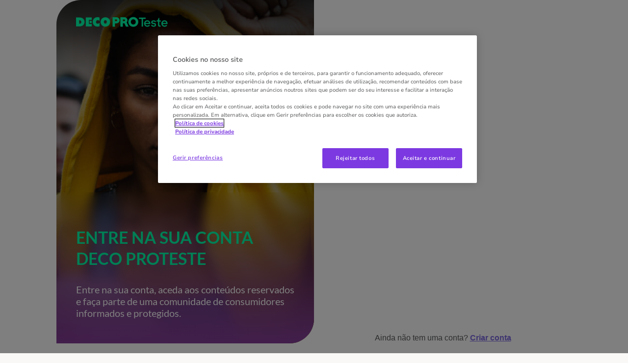

--- FILE ---
content_type: text/html; charset=utf-8
request_url: https://www.deco.proteste.pt/adesao-simpatizantes?loginversion=true&wreply=https%3A%2F%2Fwww.deco.proteste.pt%2Fautor%2Fsonia-covita%3Ftype%3DFirst+Impression%26int_campaign%3DHEADER0P%26int_source%3DNAVIGATO%26int_medium%3DCONTENTB%26int_content%3Dnone%26int_term%3Dnone
body_size: 11361
content:




<!DOCTYPE html>
<html class="no-js" lang="pt-PT">
<head>

    <meta charset="utf-8" />
    <meta name="viewport" content="width=device-width, initial-scale=1, maximum-scale=5">

    <script type="text/javascript">var EC = EC || {};</script>
        <title>Subscrição DECO PROteste Gratuita: Seja Simpatizante</title>
    
<meta http-equiv="content-type" content="text/html; charset=UTF-8" />
<meta http-equiv="content-language" />

<meta name="description" content="Seja Simpatizante da DECO PROteste, basta criar uma conta gratuitamente no site e tenha acesso a conteúdos reservados para si. Conheça as Vantagens!" />
<meta name="keywords" content="" />
<meta name="antiForgeryToken" content="KuhzkI2WbgtC_fX0B_FFkkixYVzhOfQWQys1sUsSoQsonC8x1_JTJdLC-b6GWssU0jTdQCAad9ch5yTYSyvjhZlCdyE1" />
<meta name="filterType" content="Outros" />
<meta name="isHub" content="False" />
<meta name="machine" content="CO-ASCPT-PRWW04" />
<meta name="robots" content="follow" />
<meta name="routingPrefix" content="" />
<meta name="scID" content="ef2bda30-d695-4cc7-90cd-cbee8a285f5f" />
<meta name="scLayoutID" content="b6e20cfb-111e-4b89-991f-8bf2ada79468" />
<meta name="SERPcustomranking" content="1000" />
<meta name="title" content="Subscri&#231;&#227;o DECO PROteste Gratuita: Seja Simpatizante" />
<meta name="virtualFolder" content="/" />
<meta property="og:description" content="Seja Simpatizante da DECO PROteste, basta criar uma conta gratuitamente no site e tenha acesso a conteúdos reservados para si. Conheça as Vantagens!" />
<meta property="og:locale" content="pt_PT" />
<meta property="og:site_name" content="DECO PROTESTE" />
<meta property="og:title" content="Subscri&#231;&#227;o DECO PROteste Gratuita: Seja Simpatizante" />
<meta property="og:type" content="website" />
<meta property="og:url" content="https://www.deco.proteste.pt/adesao-simpatizantes" />
<link rel="manifest" href="/manifest-pt-pt.json" />
<link rel="canonical" href="https://www.deco.proteste.pt/adesao-simpatizantes" />


<link rel="preconnect" href="https://p.ec-cloud.org" />
<link rel="dns-prefetch" href="https://p.ec-cloud.org" />

    
    <link rel="preconnect" href="https://cdn.cookielaw.org" />
    <link rel="dns-prefetch" href="https://cdn.cookielaw.org" />
    <!-- OneTrust Cookies Consent Notice start -->
        <script type="text/javascript" src="https://cdn.cookielaw.org/consent/92a632d8-2170-4c04-a00d-1976b4be9801/OtAutoBlock.js"></script>
    <script src="https://cdn.cookielaw.org/scripttemplates/otSDKStub.js" type="text/javascript" charset="UTF-8" data-domain-script="92a632d8-2170-4c04-a00d-1976b4be9801"></script>
    <script type="text/javascript">
        function OptanonWrapper() { }
    </script>
    <!-- OneTrust Cookies Consent Notice end -->
	    <script type="text/plain" class="optanon-category-C0001">
            window.addEventListener("OTConsentApplied", function(event){ 
				window.location.reload(); 
            }); 
        </script>
    <script type="text/javascript" src="https://try.abtasty.com/226d7c0dfa01221b8e416370bb951dc7.js"></script>
    
    <script>
                       dataLayer=[{"websiteType":"consumers-content","userStatus":"Anonymous","isLogin":"false","commercialIdentity":"Anonymous User","pageType":"fus-page","contentType":"other content type","culture":"pt-PT","isFake":"false","isTechnical":"false","isInternalHuman":"false","user_status":"not_connected","URLPage":"https://www.deco.proteste.pt/adesao-simpatizantes","ItemID":"ef2bda30-d695-4cc7-90cd-cbee8a285f5f","pageLanguage":"pt"}];
                </script>
    <script>(function (w, d, s, l, i) {
                        w[l] = w[l] || []; w[l].push({
                            'gtm.start':
                    new Date().getTime(),event:'gtm.js'});var f=d.getElementsByTagName(s)[0],
                    j=d.createElement(s),dl=l!='dataLayer'?'&l='+l:'';j.async=true;j.src=
                    'https://tag.deco.proteste.pt/gtm.js?id='+i+dl;j.className='optanon-category-C0001';f.parentNode.insertBefore(j,f);
            })(window,document,'script','dataLayer','GTM-M6HFS7S');</script>

    
        <link rel="icon" type="image/png" sizes="192x192" href="/-/media/edideco/favicons/deco_192.png?rev=80d9ed5d-ed30-41ee-81c8-30112b735351&amp;mw=192mh%3d192&amp;hash=BB5879DE75888276CEEFD6ED4EA8BCD2">
        <link rel="apple-touch-icon" type="image/png" sizes="114x114" href="/-/media/edideco/favicons/deco_114.png?rev=6ebe7d58-69cd-45a6-99d9-81cb3840ad28&amp;mw=114mh%3d114&amp;hash=31067EB260AF036081539F4CE6460479">
        <link rel="apple-touch-icon" type="image/png" sizes="120x120" href="/-/media/edideco/favicons/deco_120.png?rev=9b6b9877-ff43-4496-b125-d41472e3b608&amp;mw=120mh%3d120&amp;hash=3B6A1820CA63EB2C31D1BF8E5D07517A">
        <link rel="apple-touch-icon" type="image/png" sizes="144x144" href="/-/media/edideco/favicons/deco_144.png?rev=70403fb3-22af-48a9-9bac-fc1895de5107&amp;mw=144mh%3d144&amp;hash=DF1EA29EC5ED0E1CD4760248244EDCAD">
        <link rel="apple-touch-icon" type="image/png" sizes="152x152" href="/-/media/edideco/favicons/deco_152.png?rev=7170c7e1-5c75-4b82-a1f8-d574abcb743c&amp;mw=152mh%3d152&amp;hash=8E7B06E7017C830E2689D7674B1200E4">
        <link rel="apple-touch-icon" type="image/png" sizes="180x180" href="/-/media/edideco/favicons/deco_180.png?rev=0bd50834-840c-4029-87c1-05b7a0b09b80&amp;mw=180mh%3d180&amp;hash=1FE997CC6554217F6DBB5C43C552AB14">
        <link rel="apple-touch-icon" type="image/png" sizes="57x57" href="/-/media/edideco/favicons/deco_57.png?rev=849ac198-e837-444b-a39a-2255629c71fe&amp;mw=57mh%3d57&amp;hash=80AC9FF7FF20FE44F9409548EC17F8A8">
        <link rel="apple-touch-icon" type="image/png" sizes="60x60" href="/-/media/edideco/favicons/deco_60.png?rev=feeae9be-4796-4ff2-b649-a05de4aa2224&amp;mw=60mh%3d60&amp;hash=AE67D45DB3BBBFD540EB5AEFA74802C2">
        <link rel="apple-touch-icon" type="image/png" sizes="72x72" href="/-/media/edideco/favicons/deco_72.png?rev=879f0c7d-1502-496d-b1f1-b2cfc397919c&amp;mw=72mh%3d72&amp;hash=74E46776F31016D09BF7BB86D7128DCD">
        <link rel="apple-touch-icon" type="image/png" sizes="76x76" href="/-/media/edideco/favicons/deco_76.png?rev=12480a48-60e2-4532-ba5b-7b050daed593&amp;mw=76mh%3d76&amp;hash=282D9A6F31BA710D2BCE8731F537F572">
        <link rel="icon" type="image/png" sizes="16x16" href="/-/media/edideco/favicons/deco_16.png?rev=0a153c06-ebb4-406e-8e95-1d67413176c2&amp;mw=16mh%3d16&amp;hash=68C2F2A3944E77F68D556556BBFF6348">
        <link rel="icon" type="image/png" sizes="32x32" href="/-/media/edideco/favicons/deco_32.png?rev=74b9c2ff-8a81-4d83-9894-a3c3ad60ae8c&amp;mw=32mh%3d32&amp;hash=03327F2C6B2086EDDF9DD5B192A66934">
        <link rel="icon" type="image/png" sizes="96x96" href="/-/media/edideco/favicons/deco_96.png?rev=0857805b-db22-49a4-9818-64a6efd69777&amp;mw=96mh%3d96&amp;hash=596D9C162F03C580402930A0216872C3">



    
        <link rel="preload" as="font" type="font/woff2" href="https://p.ec-cloud.org/aline/fonts/pt-pt/nunitosans-10pt-regular.woff2" crossorigin="anonymous">
        <link rel="preload" as="font" type="font/woff2" href="https://p.ec-cloud.org/aline/fonts/pt-pt/nunitosans-10pt-bold.woff2" crossorigin="anonymous">
        <link rel="preload" as="font" type="font/woff2" href="https://p.ec-cloud.org/aline/fonts/pt-pt/barlowcondensed-bold.woff2" crossorigin="anonymous">

    
    <link rel="preload" href="https://p.ec-cloud.org/vendor/jquery-ui/1.13.2-ec.1/jquery-ui.min.css" as="style" onload="this.onload=null;this.rel='stylesheet';" />
    <noscript>
        <link rel="stylesheet" href="https://p.ec-cloud.org/vendor/jquery-ui/1.13.2-ec.1/jquery-ui.min.css" />
    </noscript>


    

    
    

    <link href="https://p.ec-cloud.org/aline/components/layout/0.158.0/layout_pt-pt.min.css" rel="stylesheet" /><link href="https://p.ec-cloud.org/aline/components/layout/0.158.0/carousel_pt-pt.min.css" rel="stylesheet" /><link href="https://p.ec-cloud.org/aline/components/layout/0.158.0/buttons_pt-pt.min.css" rel="stylesheet" /><link href="https://p.ec-cloud.org/aline/components/layout/0.158.0/icons_pt-pt.min.css" rel="stylesheet" /><link href="https://p.ec-cloud.org/common/icons/0.4.0/interface/interface.min.css" rel="stylesheet" /><link href="https://p.ec-cloud.org/common/icons/0.4.0/logos/logos.min.css" rel="stylesheet" /><link href="https://p.ec-cloud.org/common/icons/0.4.0/misc/misc.min.css" rel="stylesheet" /><link href="https://p.ec-cloud.org/common/icons/0.4.0/product-selectors/product-selectors.min.css" rel="stylesheet" /><link href="https://p.ec-cloud.org/common/icons/0.4.0/theme-appliances/theme-appliances.min.css" rel="stylesheet" /><link href="https://p.ec-cloud.org/common/icons/0.4.0/theme-family/theme-family.min.css" rel="stylesheet" /><link href="https://p.ec-cloud.org/common/icons/0.4.0/theme-food/theme-food.min.css" rel="stylesheet" /><link href="https://p.ec-cloud.org/common/icons/0.4.0/theme-health/theme-health.min.css" rel="stylesheet" /><link href="https://p.ec-cloud.org/common/icons/0.4.0/theme-home/theme-home.min.css" rel="stylesheet" /><link href="https://p.ec-cloud.org/common/icons/0.4.0/theme-mobility/theme-mobility.min.css" rel="stylesheet" /><link href="https://p.ec-cloud.org/common/icons/0.4.0/theme-money/theme-money.min.css" rel="stylesheet" /><link href="https://p.ec-cloud.org/common/icons/0.4.0/theme-technology/theme-technology.min.css" rel="stylesheet" /><link href="https://p.ec-cloud.org/common/icons/0.4.0/caas/caas.min.css" rel="stylesheet" /><link href="https://p.ec-cloud.org/common/icons/0.4.0/fline/fline.min.css" rel="stylesheet" />
    <link href="https://p.ec-cloud.org/conversion/aline/components/fushighlight2/0.12.0/fushighlight2_pt-pt.min.css" rel="stylesheet" /><link href="https://p.ec-cloud.org/conversion/aline/components/benefits/0.4.0/benefits_pt-pt.min.css" rel="stylesheet" /><link href="https://p.ec-cloud.org/conversion/aline/components/footer/0.4.0/footer_pt-pt.min.css" rel="stylesheet" /><link href="https://p.ec-cloud.org/aline/components/authentication/0.50.0/authentication_pt-pt.min.css" rel="stylesheet" /><link rel="preload" href="https://p.ec-cloud.org/aline/components/layout/0.158.0/forms_pt-pt.min.css" as="style" onload="this.onload=null;this.rel='stylesheet';" /><noscript><link rel="stylesheet" href="https://p.ec-cloud.org/aline/components/layout/0.158.0/forms_pt-pt.min.css" /></noscript>

    
    



    
    <script async type="text/plain" src="//tglyr.co/latest.js?n=o" class="optanon-category-C0003"></script>


    <!-- videoObjectPlaceholder-45813365-2D20-471D-BE32-D15F7AE2BD4D -->
    <!-- faqObjectPlaceholder-847E165B-18CA-4F68-9930-27F9D5EF032C -->
    <!-- paywalledContentObjectPlaceholder-77C11DDF-7A41-4947-8AF6-964C9A0B58EA -->
    <!-- seoStructuredObjectsPlaceholder -->


</head>
<body>
    
        <noscript>
        <iframe src="//tag.deco.proteste.pt/ns.html?id=GTM-M6HFS7S" height="0" width="0" style="display:none;visibility:hidden"></iframe>
    </noscript>

    
    
    <script type="application/json" id="ec-beanclient-settings">
        {
            "beanApiBearerTokenUrl" :  "https://login.deco.proteste.pt/",
            "salesUxIntegrityApiUrl" : "https://api.euroconsumers.org/salesuxintegrityapi",
            "memberId" : "",
            "mockBeanToken" : "",
            "clearStorage" : "False" 
        }
    </script>
    <!-- to remove after aligning dependent components-->
    <script type="application/json" id="salesuxintegrity-settings">
        {
            "salesUxIntegrityApiUrl" : "https://api.euroconsumers.org/salesuxintegrityapi",
            "memberId" : ""
        }
    </script>
    
    



    

    <main role="main" id="main">

        
        

        
        

        

<div class="FUS-context">
    


<section class="section no-padding">
    <div class="constrained constrained--large">
        <div class="fushighlight2">
            <div class="fushighlight2__logo">
                <a href="/">
                    <img src="/-/media/global-artwork/fus-page/deco-logo-dt.png?rev=9261964c-fbd1-45fd-8633-74e45928e8a8&amp;mh=60&amp;la=pt-PT&amp;h=31&amp;mw=300&amp;w=187&amp;hash=497E35EC31F1C2E911E438A4D4E140F9" class="no-margin" alt="" />
                </a>
            </div>
            <div class="fushighlight2__content flex__row no-margin">
                <div class="fushighlight2__content__description flex__col flex__col-md-6 flex__col-xs-12">
                    <picture class="fushighlight2__content__description__image">
                            <source media="(max-width: 375px)" srcset="/-/media/global-artwork/conversion/fus%20engagement%20page%20icons/fus_ep_group_mobile1.png?rev=970ba81b-2cd4-4e78-91d7-a41f7140f259&amp;mw=400&amp;hash=8055E81B8960656F444B5FCBBA6052FF">
                                                    <source media="(max-width: 750px)" srcset="/-/media/global-artwork/conversion/fus%20engagement%20page%20icons/fus_ep_group_tablet1.png?rev=d351fce7-24e1-499c-aad0-d8f8057f390b&amp;mw=800&amp;hash=FCF7DFA57812925A5D5A4CE5630D3A40">
                        <img src="/-/media/global-artwork/conversion/fus engagement page icons/fus_ep_group_desktop1.jpg?rev=1d53a0ab-494b-4488-8547-c622e35da961&amp;mh=700&amp;la=pt-PT&amp;h=700&amp;w=1546&amp;hash=CD584636B4979BCCF491B6CD118B7CE8" class="no-margin" alt="Grupo de pessoas" />
                    </picture>
                    <div class="fushighlight2__content__description__headers">
                        <h2>Entre na sua conta DECO PROTESTE</h2>
                        <h3>Entre na sua conta, aceda aos conteúdos reservados e faça parte de uma comunidade de consumidores informados e protegidos. 
</h3>
                    </div>
                </div>




<div class="fushighlight2__content__form flex__col flex__col-md-6 flex__col-xs-12 no-padding">
    <iframe src="https://login.deco.proteste.pt/?wa=wsignin1.0&amp;wtrealm=eur%3a%2f%2feuroconsumers.pro.alinesc.pt-pt%2f&amp;wreply=https%3a%2f%2fwww.deco.proteste.pt%2fCommonAPI%2fCommonBeanTrigger%2fSendLoginOkMessage%3fReturnUrl%3dsec%253a%252f%252frealm%252feuroconsumers.pro.sitecorecd.pt-pt%[base64]&amp;ectx=Y3Q6ZnVzLXBhZ2U&amp;customstyle=alineiframev3&amp;showlinks=false" title="authentication form"></iframe>
    <div class="fushighlight2__content__form__footer">
        <span>Ainda não tem uma conta?</span>
            <a href="/adesao-simpatizantes?version=register&amp;wreply=https%3a%2f%2fwww.deco.proteste.pt%2fautor%2fsonia-covita%3ftype%3dFirst+Impression%26int_campaign%3dHEADER0P%26int_source%3dNAVIGATO%26int_medium%3dCONTENTB%26int_content%3dnone%26int_term%3dnone">Criar conta</a>
    </div>
</div>

<script type="text/javascript">
    window.addEventListener('message', (message) => {
        if (message.origin === 'https://login.deco.proteste.pt') {
            const FUSIframe = document.querySelector(".fushighlight2 .fushighlight2__content .fushighlight2__content__form iframe");
            const messageDataHeight = JSON.parse(message.data).height;
            const messageDataWidth = JSON.parse(message.data).width;
            const offset = (window.matchMedia("only screen and (min-width: 615px) and (max-width: 850px)").matches ? 81 : 31);
            const iframeHeight = messageDataHeight + offset;
            const iframeWidth = messageDataWidth;
            FUSIframe.style.height = iframeHeight + 'px';
            FUSIframe.style.width = iframeWidth + 'px';
        }
    });
</script>
            </div>
        </div>
    </div>
</section>



<section class="section padding--bottom-small padding--top-small">
    <div class="conv_benefits constrained constrained--large">
        <div class="stronger benefits__title">
            Mais vantagens e benefícios para si
        </div>
        <div class="flex__row flex__row--no-gutter-xs" data-plugin="flickityCarousel" data-plugin-settings="#BenefitsCarouselSettings">

                <div class="flex__col-xs-11 flex__col-md-4 benefits__card__col" aria-hidden="true">
                    <div class="align-central benefits__card">
                        <img src="/-/media/global-artwork/conversion/offerpage/daily_benefits_pt.jpg?rev=3767b66e-a088-4083-9284-408edb52cec6&amp;la=pt-PT&amp;h=120&amp;mw=200&amp;w=200&amp;hash=2F3ED304BDF4214432E90C2A6C0E7E55" alt="ilustração de caledário numero 7" />
                        <div class="stronger padding--bottom-small">Diárias</div>
                        <ul>
    <li>Consulte as &uacute;ltimas not&iacute;cias e estudos sobre os direitos dos consumidores no nosso site.</li>
    <li>Esteja atualizado sobre todas as novidades assinando a nossa newsletter.</li>
    <li>Contacte o apoio jur&iacute;dico sempre que tiver algum problema ou d&uacute;vidas relacionadas produtos ou servi&ccedil;os.</li>
</ul>
                    </div>
                </div>
                <div class="flex__col-xs-11 flex__col-md-4 benefits__card__col" aria-hidden="true">
                    <div class="align-central benefits__card">
                        <img src="/-/media/global-artwork/conversion/offerpage/monthly_benefits_pt.jpg?rev=365baa60-e7c1-45fb-a386-d273d6fdd4ed&amp;la=pt-PT&amp;h=120&amp;mw=200&amp;w=200&amp;hash=2A2B4F3A9EC91E4FB2E56B9CC8AB9576" alt="ilustração de calendário" />
                        <div class="stronger padding--bottom-small">Mensais</div>
                        <ul>
    <li>Consulte os nossos comparadores antes de comprar um novo produto.</li>
    <li>Mude de fornecedor com a nossa ajuda e aproveite descontos e ofertas especiais.</li>
    <li>Participe nas nossas compras coletivas e leil&otilde;es.</li>
    <li>Encomende um livro &agrave; sua escolha.</li>
    <li>Utilize o Cart&atilde;o DECO PROteste Descontos para beneficiar de descontos diretos em v&aacute;rios parceiros.</li>
</ul>
<div>&nbsp;</div>
                    </div>
                </div>
                <div class="flex__col-xs-11 flex__col-md-4 benefits__card__col" aria-hidden="true">
                    <div class="align-central benefits__card">
                        <img src="/-/media/global-artwork/conversion/offerpage/yearly_benefits_pt.jpg?rev=bacd4d31-2672-452f-abfb-e5614c3a6065&amp;la=pt-PT&amp;h=120&amp;mw=200&amp;w=200&amp;hash=C0A9F91024479302D1F1DD0FB6006159" alt="ilustração de calendário" />
                        <div class="stronger padding--bottom-small">Anual</div>
                        <ul>
    <li>Encomende o Guia Fiscal para tomar decis&otilde;es informadas em impostos.</li>
    <li>Fa&ccedil;a a manuten&ccedil;&atilde;o do seu carro e eletrodom&eacute;sticos com dicas dos nossos guias ou ajuda de especialistas.</li>
    <li>Verifique se os seus fornecedores de servi&ccedil;os de energia e telecomunica&ccedil;&otilde;es ainda t&ecirc;m a melhor oferta do mercado.</li>
</ul>
                    </div>
                </div>
                <div class="flex__col-xs-11 flex__col-md-4 benefits__card__col" aria-hidden="true">
                    <div class="align-central benefits__card">
                        
                        <div class="stronger padding--bottom-small"></div>
                        
                    </div>
                </div>

        </div>
        
            <div class="benefits__more align-central">
<a href="https://www.deco.proteste.pt/cartao-deco-mais/" class="strong" target="_blank" >Ver vantagens do cart&#227;o DECO+<i class="icon-chevron-right icon--small"></i>
</a>
            </div>
    </div>
</section>
<script type="application/json" id="BenefitsCarouselSettings">
    {
    "prevNextButtons": false,
    "pageDots": true,
    "cellAlign": "center",
    "contain": false,
    "wrapAround": false,
    "initialIndex": 0
    }
</script>
</div>

         
    </main>
    
     
    


<div class="conv_fus__footer">
    <div class="constrained constrained--large">
        <div class="flex__row">
            <div class="flex__col-xs--narrow spacer strong">© 2025 DECO PROteste</div>
            <div class="flex__col-xs--narrow spacer">Av. Eng.º Arantes e Oliveira, n.º 13, 1900-221, Lisboa</div>
            <div class="flex__col-xs--narrow">
<a href="/info/institucional/termos-e-condicoes" >Termos e condi&#231;&#245;es</a>&nbsp;&minus;&nbsp;<a href="/info/institucional/politica-de-cookies" >Cookies</a>&nbsp;&minus;&nbsp;<a href="/info/institucional/politica-de-privacidade" >Pol&#237;tica de Privacidade</a>            </div>
        </div>
    </div>
</div>

    

    
    



    
    

    


<div class="hidden">
    <div id="aline-authentication-modal" class="authentication mpf-hide popup" data-plugin="iframeAuthentication" data-a_theme="aline" data-safaricheckanddisable="false" data-thirdpartycookiescheck="false">
        <div class="popup__inner popup--large relative">
            <div class="waiting"></div>
            <iframe data-selector="aline-authentication-modal-iframe" frameborder="0" height="600" style="visibility: hidden;"></iframe>
            
        </div>
    </div>
</div>

<script type="text/javascript">
    document.addEventListener('DOMContentLoaded', function () {
        EC.Authentication.showOnly(".mfp-ready #aline-authentication-modal",
            ["#pushwoosh-subscription-widget-root.pushwoosh-subscription-widget_show"]
        );
    }, false);
</script>

    


    

    <script src="https://p.ec-cloud.org/vendor/jquery/3.6.0/dist/jquery.min.js"></script><script src="https://p.ec-cloud.org/vendor/jquery-ui/1.13.2-ec.1/jquery-ui.min.js"></script><script src="https://p.ec-cloud.org/vendor/modernizr/3.5.0/modernizr.min.js"></script><script src="https://p.ec-cloud.org/vendor/jquery-validation/1.19.3/jquery.validate.min.js"></script>
    <script src="https://p.ec-cloud.org/vendor/flickity/2.2.0/flickity.pkgd.min.js"></script><script src="https://p.ec-cloud.org/common/widgets/ec-flickity-carousel/0.18.0/ec-flickity-carousel.min.js"></script><script src="https://p.ec-cloud.org/aline/components/authentication/0.50.0/authentication.min.js"></script><script src="/~/resource/bundles/js/aline/ec.aline.friendlyservererror.bundle?v=SGvuwly-5ofYKYZ6PuqN0Gvg5plRSKlYGgXj-Lh0DM41"></script><script src="https://p.ec-cloud.org/vendor/jquery-tiny-pubsub/0.7.1/jquery-tiny-pubsub.min.js"></script><script src="https://p.ec-cloud.org/vendor/magnific-popup/1.0.0/jquery.magnific-popup.min.js"></script><script src="https://p.ec-cloud.org/common/widgets/ec-modal/0.25.0/ec-modal.min.js"></script><script src="https://p.ec-cloud.org/common/widgets/ec-iframe-authentication/0.16.0/ec-iframe-authentication.min.js"></script><script src="https://p.ec-cloud.org/common/widgets/ec-image-component/0.8.0/ec-image-component.min.js"></script><script src="https://p.ec-cloud.org/common/widgets/ec-tooltip/0.29.0/ec-tooltip.min.js"></script>

    


    
        <script type="text/javascript" src="https://p.ec-cloud.org/common/components/ec-datapluginloader/1.0.7/ec-datapluginloader.min.js"></script>

    
    <script type="text/javascript">
        $(document).ready(function () { void 0 === $.fn.initialiseWidgets && ($.fn.initialiseWidgets = function () { EC.Datapluginloader.InitializeWidgets() }) });
    </script>

    
    

<input id="errorMessage" hidden value="Pedimos desculpa, mas de momento não é possível carregar o conteúdo." 
       data-elementLoad="elementload_error" />

<style type="text/css">
.callout-box button.mfp-arrow,.callout-box button.mfp-close{color:#000}.editorial .editorial__item img{margin-bottom:0;width:100%}#overlay{text-align:center}@media screen and (min-width:53.1875em){.aline-desktop-header.overlay-active{margin-top:70px}.aline-desktop-header.overlay-active nav.navigation.is-fixed{top:11.5rem}.aline-desktop-header.overlay-active div#web4{top:70px}.aline-desktop-header.skin-is-expanded.overlay-active header.header,.aline-desktop-header.skin-is-expanded.overlay-active nav.navigation:not(.is-fixed){transform:translateY(250px);position:relative;z-index:9}.aline-desktop-header.skin-is-expanded.overlay-active #web4{top:320px}.aline-desktop-header.skin-is-expanded.overlay-active nav.navigation.is-fixed{margin-top:25rem}}body:not(.pt-PT)[data-rendering=EditorialElementsHighlightDynamic] a[href=""],[data-rendering=EditorialElementsHighlightImage] a[href=""]{display:none!important}

/* Temporary fix Notifications */
.confirmation-popup a.btn.btn--large.btn--primary.confirm-enable-submit.mfp-close {
    position: relative;
    background-image: none;
    width: auto;
    color: #FFF;
    padding: 1.5rem 2rem;
    margin-right: 10px;
}

.confirmation-popup a.action-link.mfp-close {
    position: relative;
    top: initial;
    background-image: none;
    width: auto;
    height: auto;
    padding: 0;
}

.confirmation-popup a.action-link.mfp-close:after,
.confirmation-popup a.btn.btn--large.btn--primary.confirm-enable-submit.mfp-close:after {
display: none;
}
</style>

<script type="text/javascript">
$(document).ready(function() {

    // Temporary fix for highlight panel video modal
    var $highlightVideoTrigger = $('a[data-selector="editorial-elements-video"]');
    if($highlightVideoTrigger.length > 0) {
        $highlightVideoTrigger.unbind();
        $highlightVideoTrigger.on('click', function (evt) {
            evt.preventDefault();
            var target = $(this).attr('href'),
                src = $(target).find('iframe').attr('data-src');
            $.magnificPopup.open({
                items: {
                    src: target,
                    type: 'inline'
                },
                callbacks: {
                    open: function () {
                        var $iframe = $(this)[0].content.find('iframe'),
                            iframeSrc = src + '&autoplay=1';
                        $iframe.attr('src', iframeSrc);
                    },
                    close: function () {
                        var $iframe = $(this)[0].content.find('iframe');
                        $iframe.attr('src', src);
                    }
                }
            });
        });
    }
});
</script>
<style type="text/css">
        @media screen and (max-width: 53.125em) {
            .hero-banner > img {
                top: 10px;
                left: 0;
                width: 180px;
            }
        }
</style>

<style type="text/css">
.content-lede__info .piped-list__item.strong {
    white-space: break-spaces;
}
</style>

<!-- temporary fix for the misalignment of the Table of Contents circles -->
<style>
#table-of-content ul.list-inline.no-margin {
    padding-left: 0;
    margin: 0 !important;
    padding-top: 15px;
}
</style>

<!-- Fix for the misalignment of the Authors list pipes on the articles -->
<style type="text/css">
.piped-list__item strong, .content-lede__info .piped-list__item.strong{
white-space:normal;
}
.content-lede__info ul.piped-list.right {width: 100%; text-align: right;}
</style> 
  
<!-- Temporary fix for filter on browse page loosing css classes -->
<script type="text/javascript">
$("body").on('DOMSubtreeModified', ".browse-section__header", function() {
    $("#uniform-year_filter").addClass("has-uniform");
    $("#uniform-magazine_filter").addClass("has-uniform");
    $("#uniform-theme_filter").addClass("has-uniform");
    $("#uniform-hub_filter").addClass("has-uniform");
});
</script>

<style>
   .ui-multiselect-checkboxes label span {  margin: 0; }
   .ui-multiselect-checkboxes label .quality-label { margin: 0 0 0 1rem; }
</style>


<!-- Temporary fix: PSel Listing page button on new Aline Layout -->
<style> 
    .component-list-grid .list .component-list-grid__item .component-wrapper-price--go-to-shop--btn { display: contents !important; } 
    .component-details-carousel_tabs-content .split__value .icon-stars--small {
        text-align: left;
    }
@media screen and (max-width: 53.125em){
    .recommended-detail__competition__item-body .table {
        display: flex;
    }
    .recommended-detail__competition__item-body .listing__item__compare:after {
        top: 0.3rem;
        left: 0.5rem;
    }
    .recommended-detail__competition__item-body .listing__item__compare:before {
        top: 0;
    }
}

@media screen and (min-width: 53.125em){
    .recommended-detail__competition__item-body .quality-postit-wrapper {
        display: table-cell;
    }
    .recommended-detail__competition__item-body .listing__item__compare:before {
        top: 0.5rem;
    }
    .recommended-detail__competition__item-body .listing__item__compare:after {
        top: 1rem;
        left: -0.4rem;
    }
}

@media screen and (max-width: 53.125em){
    .list-section .component-convertion-banner {
        height: auto;
        display: table;
        margin-bottom: 1rem;
    }
    .list-section .component-convertion-banner__content {
        width: auto;
    }
    .list-section .component-convertion-banner__content__block {
        flex: 1 1 100%;
        padding: 4rem;
        text-align: center;
    }
}

.component-yellow-boutique--item-header .quality-badge--small .quality-badge__info {
     display: inline-block !important;
}
.component-yellow-boutique--item-product .anonymous-placeholder, .component-yellow-boutique--item-product .anonymous-svg {
    padding: 1.5rem  0 !important;
}
.component-yellow-boutique--item-product-image img {
    max-width: 9rem;
}

.component-yellow-boutique .component-wrapper-price--info__icon-stars {line-height: 0;display: flex;margin: auto;}

.popup button.icon-x.mfp-close:before {top: 0.2rem;}

</style>


<style>
.compare-table td.compare-table__cell--populated .icon-stars:after {
    top: 0;
}

.compare-table td.compare-table__cell--populated .info-link--after {
    padding: 0;
}
</style>


<style>.recommended__wheretobuy__item.visible_item{display:none;}</style>
<style>.selector__list__item .healthy-scale--label {font-size: 1rem;text-align: left;word-spacing: -0.11rem;}</style>

<style>
.component-lap-highlight__item__product--details .quality-label.quality-label--best-buy {z-index: 0;}
.component-lap-highlight .lap-list .component-lap-highlight__item__product--quality-container {display: inline-flex;}

@media screen and (max-width: 53.125em){.user-actions .user-actions--callout.active {display: flex; margin: auto; position: absolute; left: -38px !important;}}

@media screen and (max-width: 37.5em){.exlusive-access-callout {max-width: unset; text-align: center !important; margin: auto; line-height: 1.5;}}

@media screen and (min-width: 53.125em){
.user-actions .user-actions--callout.active {left: -265px !important;}
.user-actions .user-actions--callout {left: auto !important;max-width: 28rem;bottom: auto;}
.user-actions .user-actions--callout:after,.user-actions .user-actions--callout:before{left: 262px;}
}

.collapsible-box__content .split__key {word-break: break-word;}

@media screen and (max-width: 53.125em){
.component-lap-highlight.deal-of-the-day .component-lap-highlight__deal-of-the-day--get-personalized-deal { flex: 100%; text-align: center; margin: 0 auto; font-size: 1.8rem; font-weight: 700;}
}

.compare-table__cell--populated .healthy-scale {display: inline-block;align-items: center;padding-right: 0.5rem;cursor: pointer;}

.compare-table__cell--populated .healthy-scale--1, .compare-table__cell--populated .healthy-scale--2, .compare-table__cell--populated .healthy-scale--3, .compare-table__cell--populated .healthy-scale--4, .compare-table__cell--populated .healthy-scale--5 {width: 5rem;display: inline-block;}

.compare-table__cell--populated .healthy-scale--1--score, .compare-table__cell--populated .healthy-scale--2--score, .compare-table__cell--populated .healthy-scale--3--score, .compare-table__cell--populated .healthy-scale--4--score, .compare-table__cell--populated .healthy-scale--5--score {font-size: 2.5rem;}

/* Old detail / Non Tested */
.recommended__wheretobuy__item .icon-stars--small {width: 5rem;}
.recommended__details-to-buy__shop-stars .icon-stars a, .recommended__wheretobuy__item .icon-stars a {position: absolute; right: -16px; top: -4px;}
.recommended__details-to-buy__shop-stars .promotions__shop-stars.icon-stars.icon-stars--small {width: 5rem;}

@media screen and (min-width: 53.125em){ .add-to-wishlist{top: -5px;position: relative;} } 
.component-list-grid .grid .item .component-list-grid__item .blocks-container .favourite-block label.form__label{font-weight: 800 !important;}
.component-list-grid .grid .item .component-list-grid__item .blocks-container .favourite-block .form__field--heart+label, .component-list-grid .list .favourite-block .add-to-wishlist{top:0;}

.quality-boxes-stars .quality-boxes__result .icon-stars {font-size: 2rem;width: 7rem;height: 1.5rem;}
.quality-boxes__indicators-stars__item-stars .icon-stars {letter-spacing: .2rem;font-size: 1.8rem;width: 7rem;height: 1.5rem;top: 1rem;}

.compare-table__cell--populated .compare-remove:before {top:15px !important;}
.compare-table__cell--populated .quality-badge__value {font-size: 2.8rem;}

#detail-header__product-highlight .component-detail-header__item-quality {  position: relative; }

</style>

<style type="text/css">
.component-best-deals-offers--item .component-wrapper-price--info__shop {100% !important; }
.component-best-deals-offers--item .flex__col.flex__col-md-narrow.component-wrapper-price--info__shop { width: 33%; }
 
.component-best-deals-offers--carousel .component-banner-premium__content__link>a{
    background-color: #f5b955;
    color: #7c68e1 !important;
    padding: 1.25rem 3.5rem;
    margin-bottom: 2.5rem;
    font-size: 15px !important;
    display: inline-block;
}
</style>

<style type="text/css">
@media screen and (max-width: 30em) { [data-selector=offline-offers-map] { height: 45rem; min-width: 24rem; } }
.quality-label.pt-pt { letter-spacing: -0.8px !important; }
</style>

<!-- Temporary fix for Home calculator PT -->
<style>
    .panel.js-tab.hidden {
        display: none;
    }
.panel.js-result-container.hidden {
display: none;
}
</style>

<style>
.content-lede__info .grid-col.grid-one-quarter { float: left; }
</style>

<style>
@media screen and (min-width: 53.125em) {
                    .component-lap-highlight__item .customlabels-gridview,
                    .component-recommended-product__wrapper .customlabels-gridview { display:none; } }
</style>

<style>
.component-best-deals-offers--item .component-wrapper-price{max-height:23rem;}
</style>

<!-- Temporary block for special-campaign image - 25-02-2025 -->
<style>
.hub-actions__image-container>a {
max-height: 100%;
}
.hub-actions__image-container img {
height: 100%;
}
</style>

<!-- ext_anl - Temporary fix for welcome-banner-links - 20-03-2025 -->
<style>
@media screen and (max-width: 23.5em) {
    .welcome-banner-links__content__menus__links {
        gap: 1rem;
    }
    .welcome-banner-links__content__menus__link {
        padding: 1rem 0.6rem;
        min-width: 40vw;
        width: 100%;
    }
}

@media screen and (max-width: 20.3125em) {
    .welcome-banner-links__content__menus__link {
        padding: 1rem 0.5rem;
    }
}
</style>

<!-- ext_anl - Temporary fix for ALineArticleJournalisticPage - 07-04-2025 -->
<script type="text/javascript">
const element = document.querySelector('#main .constrained[itemtype="http://schema.org/Article"]')
//element.classList.remove("constrained");

const elements = document.querySelectorAll('#main .constrained[itemtype="http://schema.org/Article"]')
$(elements).each(function() {
    if (this.querySelector('.article-paragraph-container')) {
        this.classList.remove('constrained')
    }
})

const duplicatedTag = document.querySelectorAll('.tag--inverse')
if (duplicatedTag.length > 1) {
duplicatedTag[0].style.display = 'none';
}

const advicePageTag = document.querySelector('[data-type="ALineHubDescriptionController"] .tag--inverse');

if (advicePageTag) {
advicePageTag.style.display = 'none';
}
</script>

<!-- ext_anl - Temporary fix for WelcomeBannerMedia - 19-05-2025 -->
<style>
.welcome-banner-media__container {
aspect-ratio: unset;
}
</style>

<!-- ext-dvp - Temporary fix  for detail page - 18-05-2025 -->
<script type="text/javascript">
	window.addEventListener('DOMContentLoaded', function () { 	
		var $elementToUpdate = jQuery('div[id^="Psf_Anchor-ProductOffersListing_"]');
		if($elementToUpdate != null && $elementToUpdate != '' && $elementToUpdate != 'undefined')
		{
		  $elementToUpdate.removeAttr('style');  
		  $elementToUpdate.attr("style", "visibility:none;height:0px;");  
		}
	}, false);
</script>

<!-- anl - Temporary fix for SiteMapPage Title- 11-12-2025 -->
<style>
h2.sitemap-page__content__title {
font-weight: 900;
}
</style>

<!-- anl - Temporary fix for Poool's paywall - 16-01-2026 -->
<script>
function waitForElementWithChildren(id, callback) {
  const isReady = el => el && el.children.length > 0;

  const el = document.getElementById(id);
  if (isReady(el)) {
    callback(el);
    return;
  }

  const observer = new MutationObserver(() => {
    const el = document.getElementById(id);
    if (isReady(el)) {
      callback(el);
      observer.disconnect();
    }
  });

  observer.observe(document.body, {
    childList: true,
    subtree: true
  });
}

async function removePaywall() {
    const wrapper = document.getElementById('poool-content');

    if (wrapper) {
        const parent = wrapper.parentNode;

        while (wrapper.firstChild) {
            parent.insertBefore(wrapper.firstChild, wrapper);
        }

        parent.removeChild(wrapper);
    }

    const pooolwidtet = document.getElementById('poool-widget');
    pooolwidtet?.remove();
}

async function insertNewElements() {
    let pooolWidget = document.createElement("div");
    pooolWidget.id = "poool-widget";
    pooolWidget.style.width = "100%";

    const sectionController = document.querySelector('[data-type="ALineSectionRendererController"]');

    if (sectionController) {
        const selectorElement = sectionController.querySelector('div.wysiwyg');
        const selectorChildren = [...selectorElement.children].filter(el => el !== selectorElement);

        let pooolContent = document.createElement("div");
        pooolContent.id = "poool-content";
        pooolContent.style.width = "100%";
        pooolContent.style.height = "auto";

        while (selectorChildren[0].firstChild) {
            pooolContent.appendChild(selectorChildren[0].firstChild);
        }

        selectorChildren[0].appendChild(pooolContent);
        selectorChildren[0].appendChild(pooolWidget);
    }
}

(function observeElementById() {
    const TARGET_ID = 'poool-widget';

    function onElementMounted(el) {
        const selectorElementForScraping = document.querySelector('[data-selector="for-scraping"]');
        if (selectorElementForScraping) {
                return
        }

        waitForElementWithChildren('poool-widget', async el => {
            await removePaywall();

            let pooolWidget = document.createElement("div");
            pooolWidget.id = "poool-widget";
            pooolWidget.style.width = "100%";

            const sectionController = document.querySelector('[data-type="ALineSectionRendererController"]');

            if (sectionController) {
                const selectorElement = sectionController.querySelector('div.wysiwyg');
                const selectorChildren = [...selectorElement.children].filter(el => el !== selectorElement);

                let pooolContent = document.createElement("div");
                pooolContent.id = "poool-content";
                pooolContent.style.width = "100%";
                pooolContent.style.height = "auto";

                while (selectorChildren[0].firstChild) {
                    pooolContent.appendChild(selectorChildren[0].firstChild);
                }

                selectorChildren[0].appendChild(pooolContent);
                selectorChildren[0].appendChild(pooolWidget);
            }

            pooolConfig()
        });
    }

    const existing = document.getElementById(TARGET_ID);
    
    if (existing && existing.children.length > 0) {
        onElementMounted(existing);
        return;  
    }

    const observer = new MutationObserver(mutations => {
        for (const mutation of mutations) {
            for (const node of mutation.addedNodes) {
                if (node.nodeType !== 1) continue;

                if (node.id === TARGET_ID) {
                    onElementMounted(node);
                    observer.disconnect();
                    return;
                }

                const found = node.querySelector?.(`#${TARGET_ID}`);

                if (found && found.children.length > 0) {
                    onElementMounted(found);
                    observer.disconnect();
                    return;
                }
            }
        }
    });

    observer.observe(document.body, {
        childList: true,
        subtree: true
    });
})();
</script>    

<!-- MP-->


</body>
</html>


--- FILE ---
content_type: text/css
request_url: https://p.ec-cloud.org/common/icons/0.4.0/interface/interface.min.css
body_size: 1323
content:
@font-face{font-family:"interface";src:url("interface.eot?f2353d058ed03bdbfab10aebd94b9be1?#iefix") format("embedded-opentype"),url("interface.woff2?f2353d058ed03bdbfab10aebd94b9be1") format("woff2"),url("interface.woff?f2353d058ed03bdbfab10aebd94b9be1") format("woff"),url("interface.ttf?f2353d058ed03bdbfab10aebd94b9be1") format("truetype");font-display:swap}.icon-alert-filled:before,.icon-alert-outline:before,.icon-aline-designer:before,.icon-aline-editor:before,.icon-aline-specialist:before,.icon-arrow-back:before,.icon-arrow-down:before,.icon-arrow-down2:before,.icon-arrow-forward:before,.icon-arrow-left2:before,.icon-arrow-right:before,.icon-arrow-right2:before,.icon-arrow-up2:before,.icon-attention:before,.icon-back-in-time:before,.icon-bell-2:before,.icon-bell-outline:before,.icon-bell-slash:before,.icon-bell:before,.icon-block:before,.icon-bookmark-outlined:before,.icon-bookmark:before,.icon-bulb:before,.icon-bullet:before,.icon-calendar:before,.icon-cancel-circled:before,.icon-cart-shop:before,.icon-chevron-down:before,.icon-chevron-left:before,.icon-chevron-right:before,.icon-chevron-up:before,.icon-chevron2-down:before,.icon-chevron2-left:before,.icon-chevron2-right:before,.icon-chevron2-up:before,.icon-circle2:before,.icon-circle3:before,.icon-circle4:before,.icon-clock:before,.icon-compare:before,.icon-content:before,.icon-copied-from-clipboard:before,.icon-copy-to-clipboard:before,.icon-crown:before,.icon-custom-edit:before,.icon-custom-speech2:before,.icon-delete:before,.icon-deselect-all:before,.icon-email:before,.icon-equal:before,.icon-external:before,.icon-eye:before,.icon-favorites-filled:before,.icon-favorites-outline:before,.icon-file-excel:before,.icon-file-pdf:before,.icon-file-text:before,.icon-file-word:before,.icon-file-zip:before,.icon-filter:before,.icon-filters:before,.icon-flag:before,.icon-gift2:before,.icon-globe:before,.icon-grid-view:before,.icon-grid1:before,.icon-grid2:before,.icon-half-bullet:before,.icon-half-star:before,.icon-heart-empty:before,.icon-heart-filled:before,.icon-help:before,.icon-home:before,.icon-info:before,.icon-info2:before,.icon-list-view:before,.icon-location:before,.icon-lock:before,.icon-lock2:before,.icon-lock3:before,.icon-logout:before,.icon-mail:before,.icon-menu:before,.icon-mic:before,.icon-negative:before,.icon-negative2:before,.icon-paperclip:before,.icon-pdf:before,.icon-pencil:before,.icon-phone:before,.icon-positive:before,.icon-positive2:before,.icon-qr:before,.icon-question:before,.icon-refine:before,.icon-reply:before,.icon-reset:before,.icon-rewards-bronze:before,.icon-rewards-gold:before,.icon-rewards-platinum:before,.icon-rewards-silver:before,.icon-search-2:before,.icon-search:before,.icon-select-all:before,.icon-share-apple:before,.icon-share:before,.icon-sort:before,.icon-square:before,.icon-square2:before,.icon-square3:before,.icon-star-empty:before,.icon-star:before,.icon-stop:before,.icon-thumb-down:before,.icon-thumb-up:before,.icon-tick-circle:before,.icon-tick:before,.icon-timeup:before,.icon-user-2:before,.icon-user-avatar:before,.icon-user:before,.icon-users-1:before,.icon-users-2:before,.icon-users-3:before,.icon-users-4:before,.icon-users-5:before,.icon-users:before,.icon-warning-outline:before,.icon-warning:before,.icon-x-2:before,.icon-x:before,.icon-zoom-in:before,.icon-zoom2-reset:before,.icon-zoom2-unzoom:before,.icon-zoom2-zoom:before{font-family:"interface","icons"!important}.icon-alert-filled:before{content:"\f13d"}.icon-alert-outline:before{content:"\f13e"}.icon-aline-designer:before{content:"\f493"}.icon-aline-editor:before{content:"\f494"}.icon-aline-specialist:before{content:"\f495"}.icon-arrow-back:before{content:"\f13f"}.icon-arrow-down:before{content:"\f140"}.icon-arrow-down2:before{content:"\f141"}.icon-arrow-forward:before{content:"\f142"}.icon-arrow-left2:before{content:"\f396"}.icon-arrow-right:before{content:"\f143"}.icon-arrow-right2:before{content:"\f397"}.icon-arrow-up2:before{content:"\f144"}.icon-attention:before{content:"\f145"}.icon-back-in-time:before{content:"\f146"}.icon-bell-2:before{content:"\f147"}.icon-bell-outline:before{content:"\f148"}.icon-bell-slash:before{content:"\f149"}.icon-bell:before{content:"\f14a"}.icon-block:before{content:"\f14b"}.icon-bookmark-outlined:before{content:"\f14c"}.icon-bookmark:before{content:"\f14d"}.icon-bulb:before{content:"\f14e"}.icon-bullet:before{content:"\f14f"}.icon-calendar:before{content:"\f150"}.icon-cancel-circled:before{content:"\f151"}.icon-cart-shop:before{content:"\f423"}.icon-chevron-down:before{content:"\f152"}.icon-chevron-left:before{content:"\f153"}.icon-chevron-right:before{content:"\f154"}.icon-chevron-up:before{content:"\f155"}.icon-chevron2-down:before{content:"\f156"}.icon-chevron2-left:before{content:"\f157"}.icon-chevron2-right:before{content:"\f158"}.icon-chevron2-up:before{content:"\f159"}.icon-circle2:before{content:"\f15a"}.icon-circle3:before{content:"\f15b"}.icon-circle4:before{content:"\f15c"}.icon-clock:before{content:"\f15d"}.icon-compare:before{content:"\f15e"}.icon-content:before{content:"\f15f"}.icon-copied-from-clipboard:before{content:"\f49f"}.icon-copy-to-clipboard:before{content:"\f4a0"}.icon-crown:before{content:"\f49e"}.icon-custom-edit:before{content:"\f160"}.icon-custom-speech2:before{content:"\f1d9"}.icon-delete:before{content:"\f161"}.icon-deselect-all:before{content:"\f162"}.icon-email:before{content:"\f163"}.icon-equal:before{content:"\f164"}.icon-external:before{content:"\f165"}.icon-eye:before{content:"\f103"}.icon-favorites-filled:before{content:"\f166"}.icon-favorites-outline:before{content:"\f167"}.icon-file-excel:before{content:"\f168"}.icon-file-pdf:before{content:"\f169"}.icon-file-text:before{content:"\f16a"}.icon-file-word:before{content:"\f16b"}.icon-file-zip:before{content:"\f16c"}.icon-filter:before{content:"\f16d"}.icon-filters:before{content:"\f16e"}.icon-flag:before{content:"\f490"}.icon-gift2:before{content:"\f48a"}.icon-globe:before{content:"\f16f"}.icon-grid-view:before{content:"\f170"}.icon-grid1:before{content:"\f171"}.icon-grid2:before{content:"\f172"}.icon-half-bullet:before{content:"\f421"}.icon-half-star:before{content:"\f422"}.icon-heart-empty:before{content:"\f173"}.icon-heart-filled:before{content:"\f174"}.icon-help:before{content:"\f175"}.icon-home:before{content:"\f176"}.icon-info:before{content:"\f177"}.icon-info2:before{content:"\f178"}.icon-list-view:before{content:"\f179"}.icon-location:before{content:"\f4a7"}.icon-lock:before{content:"\f17a"}.icon-lock2:before{content:"\f17b"}.icon-lock3:before{content:"\f4a1"}.icon-logout:before{content:"\f17c"}.icon-mail:before{content:"\f17d"}.icon-menu:before{content:"\f17e"}.icon-mic:before{content:"\f4a2"}.icon-negative:before{content:"\f17f"}.icon-negative2:before{content:"\f180"}.icon-paperclip:before{content:"\f181"}.icon-pdf:before{content:"\f182"}.icon-pencil:before{content:"\f183"}.icon-phone:before{content:"\f184"}.icon-positive:before{content:"\f185"}.icon-positive2:before{content:"\f186"}.icon-qr:before{content:"\f187"}.icon-question:before{content:"\f188"}.icon-refine:before{content:"\f189"}.icon-reply:before{content:"\f18a"}.icon-reset:before{content:"\f4ac"}.icon-rewards-bronze:before{content:"\f4a8"}.icon-rewards-gold:before{content:"\f4a9"}.icon-rewards-platinum:before{content:"\f4aa"}.icon-rewards-silver:before{content:"\f4ab"}.icon-search-2:before{content:"\f18b"}.icon-search:before{content:"\f18c"}.icon-select-all:before{content:"\f18d"}.icon-share-apple:before{content:"\f18e"}.icon-share:before{content:"\f18f"}.icon-sort:before{content:"\f190"}.icon-square:before{content:"\f191"}.icon-square2:before{content:"\f192"}.icon-square3:before{content:"\f193"}.icon-star-empty:before{content:"\f194"}.icon-star:before{content:"\f195"}.icon-stop:before{content:"\f3fd"}.icon-thumb-down:before{content:"\f4ba"}.icon-thumb-up:before{content:"\f4bb"}.icon-tick-circle:before{content:"\f196"}.icon-tick:before{content:"\f197"}.icon-timeup:before{content:"\f198"}.icon-user-2:before{content:"\f199"}.icon-user-avatar:before{content:"\f19a"}.icon-user:before{content:"\f19b"}.icon-users-1:before{content:"\f19c"}.icon-users-2:before{content:"\f19d"}.icon-users-3:before{content:"\f19e"}.icon-users-4:before{content:"\f19f"}.icon-users-5:before{content:"\f1a0"}.icon-users:before{content:"\f1a1"}.icon-warning-outline:before{content:"\f3fe"}.icon-warning:before{content:"\f1a2"}.icon-x-2:before{content:"\f1a3"}.icon-x:before{content:"\f1a4"}.icon-zoom-in:before{content:"\f1a5"}.icon-zoom2-reset:before{content:"\f4a3"}.icon-zoom2-unzoom:before{content:"\f4a4"}.icon-zoom2-zoom:before{content:"\f4a5"}

--- FILE ---
content_type: text/css
request_url: https://p.ec-cloud.org/conversion/aline/components/fushighlight2/0.12.0/fushighlight2_pt-pt.min.css
body_size: 655
content:
:root{--hero-banner-cta:#00ffab;--hero-banner-cta-hover:#00bf82}:root{--hub-exclusive-content:#7c68e1!important;--hub-exclusive-content-cta:#eb1c24!important;--hub-exclusive-content-cta-hover:#c40000!important}main#main{background:#fff;margin-top:0}.fushighlight2 .fushighlight2__logo{position:relative;z-index:1}.fushighlight2 .fushighlight2__logo a{position:absolute;margin:1.5rem 0 0 1.5rem}@media screen and (min-width:53.125em){.fushighlight2 .fushighlight2__logo a{margin:3rem 0 0 4rem}}.fushighlight2 .fushighlight2__logo a img{display:flex;max-height:5rem}@media screen and (min-width:53.125em){.fushighlight2 .fushighlight2__logo a img{max-height:6rem}}.fushighlight2 .fushighlight2__content{position:relative}.fushighlight2 .fushighlight2__content .fushighlight2__content__description{position:relative;padding:0}.fushighlight2 .fushighlight2__content .fushighlight2__content__description .fushighlight2__content__description__image{display:flex;height:100%;width:100%;min-height:43rem}@media screen and (min-width:53.125em){.fushighlight2 .fushighlight2__content .fushighlight2__content__description .fushighlight2__content__description__image{min-height:auto}}.fushighlight2 .fushighlight2__content .fushighlight2__content__description .fushighlight2__content__description__image img{-o-object-fit:cover;object-fit:cover;border-bottom-right-radius:5rem}@media screen and (min-width:53.125em){.fushighlight2 .fushighlight2__content .fushighlight2__content__description .fushighlight2__content__description__image img{border-top-left-radius:5rem}}.fushighlight2 .fushighlight2__content .fushighlight2__content__description .fushighlight2__content__description__headers{position:absolute;bottom:0;width:100%;background:-webkit-linear-gradient(270.2deg,rgba(221,104,255,0) .17%,#853e99 99.83%),-webkit-linear-gradient(270.2deg,rgba(0,0,0,0) .17%,rgba(0,0,0,.47) 99.83%);background:linear-gradient(179.8deg,rgba(221,104,255,0) .17%,#853e99 99.83%),linear-gradient(179.8deg,rgba(0,0,0,0) .17%,rgba(0,0,0,.47) 99.83%);-webkit-backdrop-filter:blur(10px);backdrop-filter:blur(10px);padding:2.5rem 3rem;border-bottom-right-radius:5rem}@media screen and (min-width:53.125em){.fushighlight2 .fushighlight2__content .fushighlight2__content__description .fushighlight2__content__description__headers{padding:7rem 4rem 5rem 4rem}}.fushighlight2 .fushighlight2__content .fushighlight2__content__description .fushighlight2__content__description__headers h2,.fushighlight2 .fushighlight2__content .fushighlight2__content__description .fushighlight2__content__description__headers h3{font-family:Lato,sans-serif}.fushighlight2 .fushighlight2__content .fushighlight2__content__description .fushighlight2__content__description__headers h2{font-size:2rem;font-weight:700;color:#00ffab;text-transform:uppercase;margin-bottom:2rem}@media screen and (min-width:53.125em){.fushighlight2 .fushighlight2__content .fushighlight2__content__description .fushighlight2__content__description__headers h2{font-size:3.4rem}}@media screen and (min-width:53.125em){.fushighlight2 .fushighlight2__content .fushighlight2__content__description .fushighlight2__content__description__headers h2{margin-bottom:3rem}}.fushighlight2 .fushighlight2__content .fushighlight2__content__description .fushighlight2__content__description__headers h3{font-size:1.6rem;line-height:1;color:#fff;margin-bottom:0}@media screen and (min-width:53.125em){.fushighlight2 .fushighlight2__content .fushighlight2__content__description .fushighlight2__content__description__headers h3{font-size:2rem;line-height:1.2}}.fushighlight2 .fushighlight2__content .fushighlight2__content__form{min-height:400px;padding:0 5vw;align-items:center}@media screen and (min-width:53.125em){.fushighlight2 .fushighlight2__content .fushighlight2__content__form{min-height:700px}}.fushighlight2 .fushighlight2__content .fushighlight2__content__form iframe{height:100%;border:0}.fushighlight2 .fushighlight2__content .fushighlight2__content__form .fushighlight2__content__form__footer{width:30.8rem;flex:0;font-size:1.6rem;margin:.5rem 0 0 0;text-align:center;font-family:Arial,sans-serif;color:#58595b}.fushighlight2 .fushighlight2__content .fushighlight2__content__form .fushighlight2__content__form__footer a{display:inline-block;text-decoration:underline;color:#7c68e1}.fushighlight2 .fushighlight2__content .fushighlight2__content__welcome{min-height:unset;padding:5rem 1rem 1rem 1rem;align-items:center;justify-content:center;line-height:1.2}@media screen and (min-width:53.125em){.fushighlight2 .fushighlight2__content .fushighlight2__content__welcome{min-height:750px;padding:0 5rem}}.fushighlight2 .fushighlight2__content .fushighlight2__content__welcome .fushighlight2__content__welcome__icon{font-size:4rem;color:#dd68ff}@media screen and (min-width:53.125em){.fushighlight2 .fushighlight2__content .fushighlight2__content__welcome .fushighlight2__content__welcome__icon{font-size:8rem}}.fushighlight2 .fushighlight2__content .fushighlight2__content__welcome .fushighlight2__content__welcome__cta,.fushighlight2 .fushighlight2__content .fushighlight2__content__welcome .fushighlight2__content__welcome__text{text-align:center;font-family:Lato,sans-serif;width:100%}.fushighlight2 .fushighlight2__content .fushighlight2__content__welcome .fushighlight2__content__welcome__text{font-size:2.2rem;font-weight:700;color:#303030}@media screen and (min-width:53.125em){.fushighlight2 .fushighlight2__content .fushighlight2__content__welcome .fushighlight2__content__welcome__text{font-size:4rem}}.fushighlight2 .fushighlight2__content .fushighlight2__content__welcome .fushighlight2__content__welcome__text .fushighlight2__content__welcome__text__user{color:#00ffab;padding-left:.5rem}.fushighlight2 .fushighlight2__content .fushighlight2__content__welcome .fushighlight2__content__welcome__text p{margin:0}.fushighlight2 .fushighlight2__content .fushighlight2__content__welcome .fushighlight2__content__welcome__cta{padding-top:3rem}@media screen and (min-width:53.125em){.fushighlight2 .fushighlight2__content .fushighlight2__content__welcome .fushighlight2__content__welcome__cta{padding-top:5rem}}.fushighlight2 .fushighlight2__content .fushighlight2__content__welcome .fushighlight2__content__welcome__cta .fushighlight2__content__welcome__cta__message{font-size:1.6rem;color:#7e7e7e;padding-bottom:2rem}@media screen and (min-width:53.125em){.fushighlight2 .fushighlight2__content .fushighlight2__content__welcome .fushighlight2__content__welcome__cta .fushighlight2__content__welcome__cta__message{font-size:3rem}}.fushighlight2 .fushighlight2__content .fushighlight2__content__welcome .fushighlight2__content__welcome__cta .fushighlight2__content__welcome__cta__button{display:block;border-radius:.5rem;font-size:1.6rem;padding:1.3rem 1rem;font-weight:100}@media screen and (min-width:53.125em){.fushighlight2 .fushighlight2__content .fushighlight2__content__welcome .fushighlight2__content__welcome__cta .fushighlight2__content__welcome__cta__button{padding:1rem;font-size:1.8rem}}

--- FILE ---
content_type: text/css
request_url: https://p.ec-cloud.org/conversion/aline/components/benefits/0.4.0/benefits_pt-pt.min.css
body_size: -220
content:
:root{--hero-banner-cta:#00ffab;--hero-banner-cta-hover:#00bf82}:root{--hub-exclusive-content:#7c68e1!important;--hub-exclusive-content-cta:#eb1c24!important;--hub-exclusive-content-cta-hover:#c40000!important}.conv_benefits{background:#f4f4f4}@media screen and (min-width:53.125em){.conv_benefits{background:#fff}}.conv_benefits .benefits__title{font-size:2.4rem;padding-left:2.9rem;padding-top:2rem;padding-bottom:2rem}@media screen and (min-width:53.125em){.conv_benefits .benefits__title{padding:0}}.conv_benefits .benefits__card__col{padding:.5rem}.conv_benefits .benefits__card{background:#fff;border-radius:1rem;padding:2rem}.conv_benefits .benefits__card img{margin:0;height:10rem;-o-object-fit:contain;object-fit:contain}.conv_benefits .benefits__card ul{text-align:left}.conv_benefits .benefits__card ul li{list-style:disc;list-style-position:inside}.conv_benefits .benefits__card ul li:not(:first-child){margin-top:1rem}.conv_benefits .benefits__more{padding-top:1rem;padding-bottom:2rem}@media screen and (min-width:53.125em){.conv_benefits .benefits__more{padding:0}.conv_benefits .benefits__more a>i{display:none}.conv_benefits .benefits__more a:hover{text-decoration:underline}.conv_benefits .benefits__more a:hover>i{display:inline-block}}.conv_benefits .flickity-page-dots .dot{background:#fff}.conv_benefits .flickity-page-dots .dot.is-selected{background:#00ffab}.conv_benefits [data-plugin=flickityCarousel]{justify-content:center}.FUS-context .conv_benefits .benefits__title{font-size:2.6rem;color:#000;padding:2rem;text-align:center}@media screen and (min-width:53.125em){.FUS-context .conv_benefits .benefits__title{padding:4.5rem 0 2rem 0}}

--- FILE ---
content_type: text/css
request_url: https://p.ec-cloud.org/conversion/aline/components/footer/0.4.0/footer_pt-pt.min.css
body_size: -422
content:
:root{--hero-banner-cta:#00ffab;--hero-banner-cta-hover:#00bf82}:root{--hub-exclusive-content:#7c68e1!important;--hub-exclusive-content-cta:#eb1c24!important;--hub-exclusive-content-cta-hover:#c40000!important}.conv_fus__footer{padding-top:1.5rem;padding-bottom:1.5rem;background:#fff}.conv_fus__footer .flex__row{justify-content:center;text-align:center;margin:0;padding:0}@media screen and (min-width:53.125em){.conv_fus__footer .flex__row{margin:initial;padding:initial}}.conv_fus__footer .flex__col{padding:0;white-space:nowrap}.conv_fus__footer .flex__col-xs--narrow{width:100%}@media screen and (min-width:53.125em){.conv_fus__footer .flex__col-xs--narrow{width:unset}.conv_fus__footer .flex__col-xs--narrow.spacer::after{content:"\00a0\2212\00a0";font-weight:100}}

--- FILE ---
content_type: text/css
request_url: https://p.ec-cloud.org/aline/components/authentication/0.50.0/authentication_pt-pt.min.css
body_size: 77
content:
:root{--hero-banner-cta:#00ffab;--hero-banner-cta-hover:#00bf82}:root{--hub-exclusive-content:#7c68e1!important;--hub-exclusive-content-cta:#eb1c24!important;--hub-exclusive-content-cta-hover:#c40000!important}.authentication{overflow-x:hidden;max-width:40rem;margin:auto;position:relative}.authentication .mfp-close{right:1rem!important;top:1rem!important}.authentication .mfp-close:before{font-size:2.8rem}.authentication .mfp-close:after{display:none}.authentication .popup__inner.popup--large{padding:0;max-width:40rem!important;border-top:5px solid #7c68e1;overflow:hidden}@media screen and (max-width:53.125em){.authentication .popup__inner.popup--large{max-width:100%!important}}.authentication .popup__inner.popup--large iframe{width:100%;border:0;margin-bottom:-5px;max-height:700px;height:1000px}.authentication .popup__inner.popup--large .sticky-call{position:absolute;top:0;height:100%}@media screen and (max-width:53.125em){.authentication .popup__inner.popup--large .sticky-call{width:100%;top:100%;height:auto}}@media screen and (max-width:23.375em){.authentication .popup__inner.popup--large .sticky-call{right:0}}.authentication .popup__inner.popup--large .sticky-call .sticky-call__trigger{position:absolute;bottom:3rem;right:2rem;border-radius:150%;word-break:break-word}.authentication .popup__inner.popup--large .sticky-call .sticky-call__trigger .sticky-call__trigger__label{display:none}@media screen and (min-width:53.125em){.authentication .popup__inner.popup--large .sticky-call .sticky-call__trigger{height:5rem}}.authentication .popup__inner.popup--large .sticky-call .sticky-call__wrapper{position:absolute;right:2.5rem;top:unset;bottom:3rem;-webkit-transform:none;transform:none;margin:0;padding:0}@media screen and (max-width:23.375em){.authentication .popup__inner.popup--large .sticky-call .sticky-call__wrapper{right:0}}.popup--authentication .authentication .popup__inner.popup--large{max-width:100%!important}.popup--authentication .mfp-close{font-size:0}.aline-authentication .waiting:after,.aline-authentication .waiting:before{z-index:1}@media screen and (min-width:53.125em){.aline-authentication .mfp-content{max-width:4.8rem}}.aline-authentication .mfp-content .popup__inner{border-top:5px solid #7c68e1;border-radius:0!important}@media screen and (max-width:53.125em){.aline-authentication .mfp-content .popup__inner{width:100%;max-width:inherit}}.aline-authentication .mfp-content .popup__inner iframe{background:#fff;position:relative;z-index:100}.aline-authentication .mfp-content .mfp-close{position:absolute;color:#000;-webkit-transition:opacity 250ms;transition:opacity 250ms}.aline-authentication .mfp-content .mfp-close{top:1rem!important}.aline-authentication .mfp-content .mfp-close{right:.5rem!important}.aline-authentication .mfp-content .mfp-close:not(:hover){opacity:.6}.aline-authentication .mfp-content .mfp-close:before{font-size:3rem!important}.aline-authentication .mfp-content .mfp-close:after{display:none}.aline-authentication .mfp-content .sticky-call{position:absolute;top:0;height:100%}@media screen and (max-width:53.125em){.aline-authentication .mfp-content .sticky-call{width:100%;top:100%;height:auto}}@media screen and (max-width:23.375em){.aline-authentication .mfp-content .sticky-call{right:0}}.aline-authentication .mfp-content .sticky-call .sticky-call__trigger{position:absolute;bottom:2rem;right:2rem;border-radius:150%;word-break:break-word}.aline-authentication .mfp-content .sticky-call .sticky-call__trigger .sticky-call__trigger__label{display:none}@media screen and (min-width:53.125em){.aline-authentication .mfp-content .sticky-call .sticky-call__trigger{height:5rem}}.aline-authentication .mfp-content .sticky-call .sticky-call__wrapper{position:absolute;right:2rem;top:unset;bottom:2rem;-webkit-transform:none;transform:none;margin:0;padding:0}@media screen and (max-width:23.375em){.aline-authentication .mfp-content .sticky-call .sticky-call__wrapper{right:0}}@media (max-width:360px){#aline-authentication-modal iframe{min-width:calc(100vw - 32px)}}@media (min-width:360px){#aline-authentication-modal iframe{min-width:360px}}